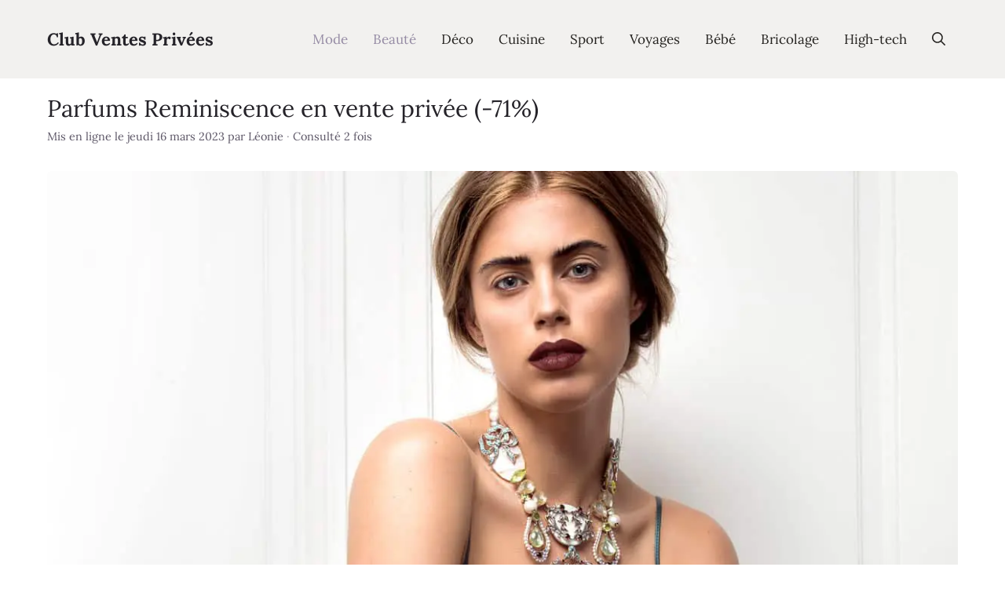

--- FILE ---
content_type: text/html; charset=UTF-8
request_url: https://www.clubventesprivees.com/parfums-reminiscence-vente-privee-8/
body_size: 12785
content:
<!DOCTYPE html>
<html lang="fr-FR">
<head>
	<meta charset="UTF-8">
	<meta name='robots' content='index, follow, max-image-preview:large, max-snippet:-1, max-video-preview:-1' />
<meta name="viewport" content="width=device-width, initial-scale=1">
	<!-- This site is optimized with the Yoast SEO plugin v26.8 - https://yoast.com/product/yoast-seo-wordpress/ -->
	<title>Parfums Reminiscence en vente privée (-71%) - Club Ventes Privées</title><link rel="stylesheet" href="https://www.clubventesprivees.com/wp-content/cache/min/1/c0702722be018d55f8f1c3711a24b98d.css" media="all" data-minify="1" />
	<link rel="canonical" href="https://www.clubventesprivees.com/parfums-reminiscence-vente-privee-8/" />
	<meta property="og:locale" content="fr_FR" />
	<meta property="og:type" content="article" />
	<meta property="og:title" content="Parfums Reminiscence en vente privée (-71%) - Club Ventes Privées" />
	<meta property="og:description" content="La marque Reminiscence fait partie des plus populaires en matière de bijoux et parfums de luxe. Croiser ses produits en vente privée à -71% constitue donc une opportunité rare que nous vous invitons à ne pas laisser filer. Pour cela, une visite s’impose chez l’e-commerçant Beauté privée d’ici le 24..." />
	<meta property="og:url" content="https://www.clubventesprivees.com/parfums-reminiscence-vente-privee-8/" />
	<meta property="og:site_name" content="Club Ventes Privées" />
	<meta property="article:published_time" content="2023-03-16T09:53:24+00:00" />
	<meta property="og:image" content="https://www.clubventesprivees.com/wp-content/uploads/2021/05/reminiscence-fond.jpg" />
	<meta property="og:image:width" content="1200" />
	<meta property="og:image:height" content="800" />
	<meta property="og:image:type" content="image/jpeg" />
	<meta name="author" content="Léonie" />
	<meta name="twitter:card" content="summary_large_image" />
	<script type="application/ld+json" class="yoast-schema-graph">{"@context":"https://schema.org","@graph":[{"@type":"Article","@id":"https://www.clubventesprivees.com/parfums-reminiscence-vente-privee-8/#article","isPartOf":{"@id":"https://www.clubventesprivees.com/parfums-reminiscence-vente-privee-8/"},"author":{"name":"Léonie","@id":"https://www.clubventesprivees.com/#/schema/person/ed1cc093104ef2daf926fdf017663772"},"headline":"Parfums Reminiscence en vente privée (-71%)","datePublished":"2023-03-16T09:53:24+00:00","mainEntityOfPage":{"@id":"https://www.clubventesprivees.com/parfums-reminiscence-vente-privee-8/"},"wordCount":91,"commentCount":0,"publisher":{"@id":"https://www.clubventesprivees.com/#organization"},"image":{"@id":"https://www.clubventesprivees.com/parfums-reminiscence-vente-privee-8/#primaryimage"},"thumbnailUrl":"https://www.clubventesprivees.com/wp-content/uploads/2021/05/reminiscence-fond.jpg","articleSection":["Ventes privées beauté","Ventes privées mode"],"inLanguage":"fr-FR","potentialAction":[{"@type":"CommentAction","name":"Comment","target":["https://www.clubventesprivees.com/parfums-reminiscence-vente-privee-8/#respond"]}]},{"@type":"WebPage","@id":"https://www.clubventesprivees.com/parfums-reminiscence-vente-privee-8/","url":"https://www.clubventesprivees.com/parfums-reminiscence-vente-privee-8/","name":"Parfums Reminiscence en vente privée (-71%) - Club Ventes Privées","isPartOf":{"@id":"https://www.clubventesprivees.com/#website"},"primaryImageOfPage":{"@id":"https://www.clubventesprivees.com/parfums-reminiscence-vente-privee-8/#primaryimage"},"image":{"@id":"https://www.clubventesprivees.com/parfums-reminiscence-vente-privee-8/#primaryimage"},"thumbnailUrl":"https://www.clubventesprivees.com/wp-content/uploads/2021/05/reminiscence-fond.jpg","datePublished":"2023-03-16T09:53:24+00:00","breadcrumb":{"@id":"https://www.clubventesprivees.com/parfums-reminiscence-vente-privee-8/#breadcrumb"},"inLanguage":"fr-FR","potentialAction":[{"@type":"ReadAction","target":["https://www.clubventesprivees.com/parfums-reminiscence-vente-privee-8/"]}]},{"@type":"ImageObject","inLanguage":"fr-FR","@id":"https://www.clubventesprivees.com/parfums-reminiscence-vente-privee-8/#primaryimage","url":"https://www.clubventesprivees.com/wp-content/uploads/2021/05/reminiscence-fond.jpg","contentUrl":"https://www.clubventesprivees.com/wp-content/uploads/2021/05/reminiscence-fond.jpg","width":1200,"height":800},{"@type":"BreadcrumbList","@id":"https://www.clubventesprivees.com/parfums-reminiscence-vente-privee-8/#breadcrumb","itemListElement":[{"@type":"ListItem","position":1,"name":"Accueil","item":"https://www.clubventesprivees.com/"},{"@type":"ListItem","position":2,"name":"Ventes privées mode","item":"https://www.clubventesprivees.com/category/ventes-privees-mode/"},{"@type":"ListItem","position":3,"name":"Parfums Reminiscence en vente privée (-71%)"}]},{"@type":"WebSite","@id":"https://www.clubventesprivees.com/#website","url":"https://www.clubventesprivees.com/","name":"Club Ventes Privées","description":"Les meilleures ventes privées du jour","publisher":{"@id":"https://www.clubventesprivees.com/#organization"},"potentialAction":[{"@type":"SearchAction","target":{"@type":"EntryPoint","urlTemplate":"https://www.clubventesprivees.com/?s={search_term_string}"},"query-input":{"@type":"PropertyValueSpecification","valueRequired":true,"valueName":"search_term_string"}}],"inLanguage":"fr-FR"},{"@type":"Organization","@id":"https://www.clubventesprivees.com/#organization","name":"Club Ventes Privées","url":"https://www.clubventesprivees.com/","logo":{"@type":"ImageObject","inLanguage":"fr-FR","@id":"https://www.clubventesprivees.com/#/schema/logo/image/","url":"https://www.clubventesprivees.com/wp-content/uploads/2021/04/icon.png","contentUrl":"https://www.clubventesprivees.com/wp-content/uploads/2021/04/icon.png","width":512,"height":512,"caption":"Club Ventes Privées"},"image":{"@id":"https://www.clubventesprivees.com/#/schema/logo/image/"}},{"@type":"Person","@id":"https://www.clubventesprivees.com/#/schema/person/ed1cc093104ef2daf926fdf017663772","name":"Léonie","sameAs":["https://www.clubventesprivees.com"]}]}</script>
	<!-- / Yoast SEO plugin. -->


<link rel="alternate" type="application/rss+xml" title="Club Ventes Privées &raquo; Flux" href="https://www.clubventesprivees.com/feed/" />
<link rel="alternate" title="oEmbed (JSON)" type="application/json+oembed" href="https://www.clubventesprivees.com/wp-json/oembed/1.0/embed?url=https%3A%2F%2Fwww.clubventesprivees.com%2Fparfums-reminiscence-vente-privee-8%2F" />
<link rel="alternate" title="oEmbed (XML)" type="text/xml+oembed" href="https://www.clubventesprivees.com/wp-json/oembed/1.0/embed?url=https%3A%2F%2Fwww.clubventesprivees.com%2Fparfums-reminiscence-vente-privee-8%2F&#038;format=xml" />
<style id='wp-img-auto-sizes-contain-inline-css'>
img:is([sizes=auto i],[sizes^="auto," i]){contain-intrinsic-size:3000px 1500px}
/*# sourceURL=wp-img-auto-sizes-contain-inline-css */
</style>



<style id='wp-emoji-styles-inline-css'>

	img.wp-smiley, img.emoji {
		display: inline !important;
		border: none !important;
		box-shadow: none !important;
		height: 1em !important;
		width: 1em !important;
		margin: 0 0.07em !important;
		vertical-align: -0.1em !important;
		background: none !important;
		padding: 0 !important;
	}
/*# sourceURL=wp-emoji-styles-inline-css */
</style>



<style id='global-styles-inline-css'>
:root{--wp--preset--aspect-ratio--square: 1;--wp--preset--aspect-ratio--4-3: 4/3;--wp--preset--aspect-ratio--3-4: 3/4;--wp--preset--aspect-ratio--3-2: 3/2;--wp--preset--aspect-ratio--2-3: 2/3;--wp--preset--aspect-ratio--16-9: 16/9;--wp--preset--aspect-ratio--9-16: 9/16;--wp--preset--color--black: #000000;--wp--preset--color--cyan-bluish-gray: #abb8c3;--wp--preset--color--white: #ffffff;--wp--preset--color--pale-pink: #f78da7;--wp--preset--color--vivid-red: #cf2e2e;--wp--preset--color--luminous-vivid-orange: #ff6900;--wp--preset--color--luminous-vivid-amber: #fcb900;--wp--preset--color--light-green-cyan: #7bdcb5;--wp--preset--color--vivid-green-cyan: #00d084;--wp--preset--color--pale-cyan-blue: #8ed1fc;--wp--preset--color--vivid-cyan-blue: #0693e3;--wp--preset--color--vivid-purple: #9b51e0;--wp--preset--color--contrast: var(--contrast);--wp--preset--color--contrast-2: var(--contrast-2);--wp--preset--color--contrast-3: var(--contrast-3);--wp--preset--color--base: var(--base);--wp--preset--color--base-2: var(--base-2);--wp--preset--color--base-3: var(--base-3);--wp--preset--color--accent: var(--accent);--wp--preset--gradient--vivid-cyan-blue-to-vivid-purple: linear-gradient(135deg,rgb(6,147,227) 0%,rgb(155,81,224) 100%);--wp--preset--gradient--light-green-cyan-to-vivid-green-cyan: linear-gradient(135deg,rgb(122,220,180) 0%,rgb(0,208,130) 100%);--wp--preset--gradient--luminous-vivid-amber-to-luminous-vivid-orange: linear-gradient(135deg,rgb(252,185,0) 0%,rgb(255,105,0) 100%);--wp--preset--gradient--luminous-vivid-orange-to-vivid-red: linear-gradient(135deg,rgb(255,105,0) 0%,rgb(207,46,46) 100%);--wp--preset--gradient--very-light-gray-to-cyan-bluish-gray: linear-gradient(135deg,rgb(238,238,238) 0%,rgb(169,184,195) 100%);--wp--preset--gradient--cool-to-warm-spectrum: linear-gradient(135deg,rgb(74,234,220) 0%,rgb(151,120,209) 20%,rgb(207,42,186) 40%,rgb(238,44,130) 60%,rgb(251,105,98) 80%,rgb(254,248,76) 100%);--wp--preset--gradient--blush-light-purple: linear-gradient(135deg,rgb(255,206,236) 0%,rgb(152,150,240) 100%);--wp--preset--gradient--blush-bordeaux: linear-gradient(135deg,rgb(254,205,165) 0%,rgb(254,45,45) 50%,rgb(107,0,62) 100%);--wp--preset--gradient--luminous-dusk: linear-gradient(135deg,rgb(255,203,112) 0%,rgb(199,81,192) 50%,rgb(65,88,208) 100%);--wp--preset--gradient--pale-ocean: linear-gradient(135deg,rgb(255,245,203) 0%,rgb(182,227,212) 50%,rgb(51,167,181) 100%);--wp--preset--gradient--electric-grass: linear-gradient(135deg,rgb(202,248,128) 0%,rgb(113,206,126) 100%);--wp--preset--gradient--midnight: linear-gradient(135deg,rgb(2,3,129) 0%,rgb(40,116,252) 100%);--wp--preset--font-size--small: 13px;--wp--preset--font-size--medium: 20px;--wp--preset--font-size--large: 36px;--wp--preset--font-size--x-large: 42px;--wp--preset--spacing--20: 0.44rem;--wp--preset--spacing--30: 0.67rem;--wp--preset--spacing--40: 1rem;--wp--preset--spacing--50: 1.5rem;--wp--preset--spacing--60: 2.25rem;--wp--preset--spacing--70: 3.38rem;--wp--preset--spacing--80: 5.06rem;--wp--preset--shadow--natural: 6px 6px 9px rgba(0, 0, 0, 0.2);--wp--preset--shadow--deep: 12px 12px 50px rgba(0, 0, 0, 0.4);--wp--preset--shadow--sharp: 6px 6px 0px rgba(0, 0, 0, 0.2);--wp--preset--shadow--outlined: 6px 6px 0px -3px rgb(255, 255, 255), 6px 6px rgb(0, 0, 0);--wp--preset--shadow--crisp: 6px 6px 0px rgb(0, 0, 0);}:where(.is-layout-flex){gap: 0.5em;}:where(.is-layout-grid){gap: 0.5em;}body .is-layout-flex{display: flex;}.is-layout-flex{flex-wrap: wrap;align-items: center;}.is-layout-flex > :is(*, div){margin: 0;}body .is-layout-grid{display: grid;}.is-layout-grid > :is(*, div){margin: 0;}:where(.wp-block-columns.is-layout-flex){gap: 2em;}:where(.wp-block-columns.is-layout-grid){gap: 2em;}:where(.wp-block-post-template.is-layout-flex){gap: 1.25em;}:where(.wp-block-post-template.is-layout-grid){gap: 1.25em;}.has-black-color{color: var(--wp--preset--color--black) !important;}.has-cyan-bluish-gray-color{color: var(--wp--preset--color--cyan-bluish-gray) !important;}.has-white-color{color: var(--wp--preset--color--white) !important;}.has-pale-pink-color{color: var(--wp--preset--color--pale-pink) !important;}.has-vivid-red-color{color: var(--wp--preset--color--vivid-red) !important;}.has-luminous-vivid-orange-color{color: var(--wp--preset--color--luminous-vivid-orange) !important;}.has-luminous-vivid-amber-color{color: var(--wp--preset--color--luminous-vivid-amber) !important;}.has-light-green-cyan-color{color: var(--wp--preset--color--light-green-cyan) !important;}.has-vivid-green-cyan-color{color: var(--wp--preset--color--vivid-green-cyan) !important;}.has-pale-cyan-blue-color{color: var(--wp--preset--color--pale-cyan-blue) !important;}.has-vivid-cyan-blue-color{color: var(--wp--preset--color--vivid-cyan-blue) !important;}.has-vivid-purple-color{color: var(--wp--preset--color--vivid-purple) !important;}.has-black-background-color{background-color: var(--wp--preset--color--black) !important;}.has-cyan-bluish-gray-background-color{background-color: var(--wp--preset--color--cyan-bluish-gray) !important;}.has-white-background-color{background-color: var(--wp--preset--color--white) !important;}.has-pale-pink-background-color{background-color: var(--wp--preset--color--pale-pink) !important;}.has-vivid-red-background-color{background-color: var(--wp--preset--color--vivid-red) !important;}.has-luminous-vivid-orange-background-color{background-color: var(--wp--preset--color--luminous-vivid-orange) !important;}.has-luminous-vivid-amber-background-color{background-color: var(--wp--preset--color--luminous-vivid-amber) !important;}.has-light-green-cyan-background-color{background-color: var(--wp--preset--color--light-green-cyan) !important;}.has-vivid-green-cyan-background-color{background-color: var(--wp--preset--color--vivid-green-cyan) !important;}.has-pale-cyan-blue-background-color{background-color: var(--wp--preset--color--pale-cyan-blue) !important;}.has-vivid-cyan-blue-background-color{background-color: var(--wp--preset--color--vivid-cyan-blue) !important;}.has-vivid-purple-background-color{background-color: var(--wp--preset--color--vivid-purple) !important;}.has-black-border-color{border-color: var(--wp--preset--color--black) !important;}.has-cyan-bluish-gray-border-color{border-color: var(--wp--preset--color--cyan-bluish-gray) !important;}.has-white-border-color{border-color: var(--wp--preset--color--white) !important;}.has-pale-pink-border-color{border-color: var(--wp--preset--color--pale-pink) !important;}.has-vivid-red-border-color{border-color: var(--wp--preset--color--vivid-red) !important;}.has-luminous-vivid-orange-border-color{border-color: var(--wp--preset--color--luminous-vivid-orange) !important;}.has-luminous-vivid-amber-border-color{border-color: var(--wp--preset--color--luminous-vivid-amber) !important;}.has-light-green-cyan-border-color{border-color: var(--wp--preset--color--light-green-cyan) !important;}.has-vivid-green-cyan-border-color{border-color: var(--wp--preset--color--vivid-green-cyan) !important;}.has-pale-cyan-blue-border-color{border-color: var(--wp--preset--color--pale-cyan-blue) !important;}.has-vivid-cyan-blue-border-color{border-color: var(--wp--preset--color--vivid-cyan-blue) !important;}.has-vivid-purple-border-color{border-color: var(--wp--preset--color--vivid-purple) !important;}.has-vivid-cyan-blue-to-vivid-purple-gradient-background{background: var(--wp--preset--gradient--vivid-cyan-blue-to-vivid-purple) !important;}.has-light-green-cyan-to-vivid-green-cyan-gradient-background{background: var(--wp--preset--gradient--light-green-cyan-to-vivid-green-cyan) !important;}.has-luminous-vivid-amber-to-luminous-vivid-orange-gradient-background{background: var(--wp--preset--gradient--luminous-vivid-amber-to-luminous-vivid-orange) !important;}.has-luminous-vivid-orange-to-vivid-red-gradient-background{background: var(--wp--preset--gradient--luminous-vivid-orange-to-vivid-red) !important;}.has-very-light-gray-to-cyan-bluish-gray-gradient-background{background: var(--wp--preset--gradient--very-light-gray-to-cyan-bluish-gray) !important;}.has-cool-to-warm-spectrum-gradient-background{background: var(--wp--preset--gradient--cool-to-warm-spectrum) !important;}.has-blush-light-purple-gradient-background{background: var(--wp--preset--gradient--blush-light-purple) !important;}.has-blush-bordeaux-gradient-background{background: var(--wp--preset--gradient--blush-bordeaux) !important;}.has-luminous-dusk-gradient-background{background: var(--wp--preset--gradient--luminous-dusk) !important;}.has-pale-ocean-gradient-background{background: var(--wp--preset--gradient--pale-ocean) !important;}.has-electric-grass-gradient-background{background: var(--wp--preset--gradient--electric-grass) !important;}.has-midnight-gradient-background{background: var(--wp--preset--gradient--midnight) !important;}.has-small-font-size{font-size: var(--wp--preset--font-size--small) !important;}.has-medium-font-size{font-size: var(--wp--preset--font-size--medium) !important;}.has-large-font-size{font-size: var(--wp--preset--font-size--large) !important;}.has-x-large-font-size{font-size: var(--wp--preset--font-size--x-large) !important;}
/*# sourceURL=global-styles-inline-css */
</style>





<style id='generate-style-inline-css'>
body{background-color:#ffffff;color:#252329;}a{color:#958ba4;}a:hover, a:focus, a:active{color:#827a90;}.wp-block-group__inner-container{max-width:1200px;margin-left:auto;margin-right:auto;}.generate-back-to-top{font-size:20px;border-radius:3px;position:fixed;bottom:30px;right:30px;line-height:40px;width:40px;text-align:center;z-index:10;transition:opacity 300ms ease-in-out;opacity:0.1;transform:translateY(1000px);}.generate-back-to-top__show{opacity:1;transform:translateY(0);}.navigation-search{position:absolute;left:-99999px;pointer-events:none;visibility:hidden;z-index:20;width:100%;top:0;transition:opacity 100ms ease-in-out;opacity:0;}.navigation-search.nav-search-active{left:0;right:0;pointer-events:auto;visibility:visible;opacity:1;}.navigation-search input[type="search"]{outline:0;border:0;vertical-align:bottom;line-height:1;opacity:0.9;width:100%;z-index:20;border-radius:0;-webkit-appearance:none;height:60px;}.navigation-search input::-ms-clear{display:none;width:0;height:0;}.navigation-search input::-ms-reveal{display:none;width:0;height:0;}.navigation-search input::-webkit-search-decoration, .navigation-search input::-webkit-search-cancel-button, .navigation-search input::-webkit-search-results-button, .navigation-search input::-webkit-search-results-decoration{display:none;}.gen-sidebar-nav .navigation-search{top:auto;bottom:0;}:root{--contrast:#222222;--contrast-2:#575760;--contrast-3:#b2b2be;--base:#f0f0f0;--base-2:#f7f8f9;--base-3:#ffffff;--accent:#1e73be;}:root .has-contrast-color{color:var(--contrast);}:root .has-contrast-background-color{background-color:var(--contrast);}:root .has-contrast-2-color{color:var(--contrast-2);}:root .has-contrast-2-background-color{background-color:var(--contrast-2);}:root .has-contrast-3-color{color:var(--contrast-3);}:root .has-contrast-3-background-color{background-color:var(--contrast-3);}:root .has-base-color{color:var(--base);}:root .has-base-background-color{background-color:var(--base);}:root .has-base-2-color{color:var(--base-2);}:root .has-base-2-background-color{background-color:var(--base-2);}:root .has-base-3-color{color:var(--base-3);}:root .has-base-3-background-color{background-color:var(--base-3);}:root .has-accent-color{color:var(--accent);}:root .has-accent-background-color{background-color:var(--accent);}body, button, input, select, textarea{font-family:"Lora";}body{line-height:1.5;}.entry-content > [class*="wp-block-"]:not(:last-child):not(.wp-block-heading){margin-bottom:1.5em;}.main-title{font-size:22px;}.site-description{font-size:inherit;}.main-navigation a, .menu-toggle{font-size:inherit;}.main-navigation .menu-bar-items{font-size:inherit;}.sidebar .widget, .footer-widgets .widget{font-size:inherit;}h1{font-size:30px;}h2{font-size:26px;}h3{font-size:24px;}h4{font-size:22px;}.site-info{font-size:17px;}@media (max-width:768px){h1{font-size:31px;}h2{font-size:27px;}h3{font-size:24px;}h4{font-size:22px;}h5{font-size:19px;}}.top-bar{background-color:#636363;color:#ffffff;}.top-bar a{color:#ffffff;}.top-bar a:hover{color:#303030;}.site-header{background-color:#f2f1ef;}.main-title a,.main-title a:hover{color:#252329;}.site-description{color:#252329;}.mobile-menu-control-wrapper .menu-toggle,.mobile-menu-control-wrapper .menu-toggle:hover,.mobile-menu-control-wrapper .menu-toggle:focus,.has-inline-mobile-toggle #site-navigation.toggled{background-color:rgba(0, 0, 0, 0.02);}.main-navigation,.main-navigation ul ul{background-color:#f2f1ef;}.main-navigation .main-nav ul li a, .main-navigation .menu-toggle, .main-navigation .menu-bar-items{color:#252320;}.main-navigation .main-nav ul li:not([class*="current-menu-"]):hover > a, .main-navigation .main-nav ul li:not([class*="current-menu-"]):focus > a, .main-navigation .main-nav ul li.sfHover:not([class*="current-menu-"]) > a, .main-navigation .menu-bar-item:hover > a, .main-navigation .menu-bar-item.sfHover > a{color:#958ba4;}button.menu-toggle:hover,button.menu-toggle:focus{color:#252320;}.main-navigation .main-nav ul li[class*="current-menu-"] > a{color:#958ba4;}.navigation-search input[type="search"],.navigation-search input[type="search"]:active, .navigation-search input[type="search"]:focus, .main-navigation .main-nav ul li.search-item.active > a, .main-navigation .menu-bar-items .search-item.active > a{color:#958ba4;background-color:#f2f1ef;opacity:1;}.separate-containers .inside-article, .separate-containers .comments-area, .separate-containers .page-header, .one-container .container, .separate-containers .paging-navigation, .inside-page-header{background-color:#ffffff;}.entry-title a{color:#252329;}.entry-title a:hover{color:#252329;}.entry-meta{color:#5d5767;}.sidebar .widget{background-color:#ffffff;}.footer-widgets{color:#252329;background-color:#f2f1ef;}.footer-widgets a{color:#252329;}.footer-widgets a:hover{color:#252329;}.footer-widgets .widget-title{color:#000000;}.site-info{color:#252329;background-color:#f2f1ef;}.site-info a{color:#252329;}.site-info a:hover{color:#252329;}.footer-bar .widget_nav_menu .current-menu-item a{color:#252329;}input[type="text"],input[type="email"],input[type="url"],input[type="password"],input[type="search"],input[type="tel"],input[type="number"],textarea,select{color:#252329;background-color:#f8f8fa;border-color:#cac5d1;}input[type="text"]:focus,input[type="email"]:focus,input[type="url"]:focus,input[type="password"]:focus,input[type="search"]:focus,input[type="tel"]:focus,input[type="number"]:focus,textarea:focus,select:focus{color:#252329;border-color:#CAC5D1;}button,html input[type="button"],input[type="reset"],input[type="submit"],a.button,a.wp-block-button__link:not(.has-background){color:#ffffff;background-color:#a4958b;}button:hover,html input[type="button"]:hover,input[type="reset"]:hover,input[type="submit"]:hover,a.button:hover,button:focus,html input[type="button"]:focus,input[type="reset"]:focus,input[type="submit"]:focus,a.button:focus,a.wp-block-button__link:not(.has-background):active,a.wp-block-button__link:not(.has-background):focus,a.wp-block-button__link:not(.has-background):hover{color:#ffffff;background-color:#90827a;}a.generate-back-to-top{background-color:#000000;color:#ffffff;}a.generate-back-to-top:hover,a.generate-back-to-top:focus{background-color:#000000;color:#ffffff;}:root{--gp-search-modal-bg-color:var(--base-3);--gp-search-modal-text-color:var(--contrast);--gp-search-modal-overlay-bg-color:rgba(0,0,0,0.2);}@media (max-width: 1140px){.main-navigation .menu-bar-item:hover > a, .main-navigation .menu-bar-item.sfHover > a{background:none;color:#252320;}}.inside-header{padding:20px;}.nav-below-header .main-navigation .inside-navigation.grid-container, .nav-above-header .main-navigation .inside-navigation.grid-container{padding:0px 4px 0px 4px;}.separate-containers .inside-article, .separate-containers .comments-area, .separate-containers .page-header, .separate-containers .paging-navigation, .one-container .site-content, .inside-page-header{padding:20px;}.site-main .wp-block-group__inner-container{padding:20px;}.separate-containers .paging-navigation{padding-top:20px;padding-bottom:20px;}.entry-content .alignwide, body:not(.no-sidebar) .entry-content .alignfull{margin-left:-20px;width:calc(100% + 40px);max-width:calc(100% + 40px);}.one-container.right-sidebar .site-main,.one-container.both-right .site-main{margin-right:20px;}.one-container.left-sidebar .site-main,.one-container.both-left .site-main{margin-left:20px;}.one-container.both-sidebars .site-main{margin:0px 20px 0px 20px;}.one-container.archive .post:not(:last-child):not(.is-loop-template-item), .one-container.blog .post:not(:last-child):not(.is-loop-template-item){padding-bottom:20px;}.main-navigation .main-nav ul li a,.menu-toggle,.main-navigation .menu-bar-item > a{padding-left:16px;padding-right:16px;}.main-navigation .main-nav ul ul li a{padding:10px 16px 10px 16px;}.rtl .menu-item-has-children .dropdown-menu-toggle{padding-left:16px;}.menu-item-has-children .dropdown-menu-toggle{padding-right:16px;}.rtl .main-navigation .main-nav ul li.menu-item-has-children > a{padding-right:16px;}.widget-area .widget{padding:20px;}.footer-widgets-container{padding:20px;}.inside-site-info{padding:20px;}@media (max-width:768px){.separate-containers .inside-article, .separate-containers .comments-area, .separate-containers .page-header, .separate-containers .paging-navigation, .one-container .site-content, .inside-page-header{padding:20px;}.site-main .wp-block-group__inner-container{padding:20px;}.inside-top-bar{padding-right:30px;padding-left:30px;}.inside-header{padding-right:20px;padding-left:20px;}.widget-area .widget{padding-top:20px;padding-right:20px;padding-bottom:20px;padding-left:20px;}.footer-widgets-container{padding-top:20px;padding-right:20px;padding-bottom:20px;padding-left:20px;}.inside-site-info{padding-right:30px;padding-left:30px;}.entry-content .alignwide, body:not(.no-sidebar) .entry-content .alignfull{margin-left:-20px;width:calc(100% + 40px);max-width:calc(100% + 40px);}.one-container .site-main .paging-navigation{margin-bottom:20px;}}/* End cached CSS */.is-right-sidebar{width:30%;}.is-left-sidebar{width:30%;}.site-content .content-area{width:100%;}@media (max-width: 1140px){.main-navigation .menu-toggle,.sidebar-nav-mobile:not(#sticky-placeholder){display:block;}.main-navigation ul,.gen-sidebar-nav,.main-navigation:not(.slideout-navigation):not(.toggled) .main-nav > ul,.has-inline-mobile-toggle #site-navigation .inside-navigation > *:not(.navigation-search):not(.main-nav){display:none;}.nav-align-right .inside-navigation,.nav-align-center .inside-navigation{justify-content:space-between;}.has-inline-mobile-toggle .mobile-menu-control-wrapper{display:flex;flex-wrap:wrap;}.has-inline-mobile-toggle .inside-header{flex-direction:row;text-align:left;flex-wrap:wrap;}.has-inline-mobile-toggle .header-widget,.has-inline-mobile-toggle #site-navigation{flex-basis:100%;}.nav-float-left .has-inline-mobile-toggle #site-navigation{order:10;}}
.dynamic-author-image-rounded{border-radius:100%;}.dynamic-featured-image, .dynamic-author-image{vertical-align:middle;}.one-container.blog .dynamic-content-template:not(:last-child), .one-container.archive .dynamic-content-template:not(:last-child){padding-bottom:0px;}.dynamic-entry-excerpt > p:last-child{margin-bottom:0px;}
/*# sourceURL=generate-style-inline-css */
</style>

<style id='generateblocks-inline-css'>
.gb-container.gb-tabs__item:not(.gb-tabs__item-open){display:none;}.gb-container-620984f4{background-image:linear-gradient(170deg, #FFFFFF 50%, #f2f1ef 50%);}.gb-container-620984f4 > .gb-inside-container{padding:60px 20px 40px;max-width:1200px;margin-left:auto;margin-right:auto;}.gb-grid-wrapper > .gb-grid-column-620984f4 > .gb-container{display:flex;flex-direction:column;height:100%;}.gb-container-83758aa6 > .gb-inside-container{padding:0;}.gb-grid-wrapper > .gb-grid-column-83758aa6{width:60%;}.gb-grid-wrapper > .gb-grid-column-83758aa6 > .gb-container{display:flex;flex-direction:column;height:100%;}.gb-container-d3c62842{background-image:linear-gradient(90deg, rgba(255, 255, 255, 0) 40%, rgba(176, 106, 179, 0.7) 40%);}.gb-container-d3c62842 > .gb-inside-container{padding:60px;}.gb-grid-wrapper > .gb-grid-column-d3c62842{width:40%;}.gb-grid-wrapper > .gb-grid-column-d3c62842 > .gb-container{display:flex;flex-direction:column;height:100%;}.gb-grid-wrapper-01652898{display:flex;flex-wrap:wrap;margin-left:-100px;}.gb-grid-wrapper-01652898 > .gb-grid-column{box-sizing:border-box;padding-left:100px;}h2.gb-headline-33428a56{color:#827a90;}@media (max-width: 1024px) {.gb-grid-wrapper > .gb-grid-column-83758aa6{width:100%;order:2;}.gb-grid-wrapper > .gb-grid-column-d3c62842{width:100%;order:1;}.gb-grid-wrapper-01652898{justify-content:center;}.gb-grid-wrapper-01652898 > .gb-grid-column{padding-bottom:60px;}}@media (max-width: 1024px) and (min-width: 768px) {.gb-grid-wrapper > div.gb-grid-column-83758aa6{padding-bottom:0;}}@media (max-width: 767px) {.gb-grid-wrapper > .gb-grid-column-620984f4{width:100%;}.gb-grid-wrapper > .gb-grid-column-83758aa6{width:100%;order:2;}.gb-grid-wrapper > div.gb-grid-column-83758aa6{padding-bottom:0;}.gb-grid-wrapper > .gb-grid-column-d3c62842{width:100%;order:1;}}:root{--gb-container-width:1200px;}.gb-container .wp-block-image img{vertical-align:middle;}.gb-grid-wrapper .wp-block-image{margin-bottom:0;}.gb-highlight{background:none;}.gb-shape{line-height:0;}.gb-container-link{position:absolute;top:0;right:0;bottom:0;left:0;z-index:99;}
/*# sourceURL=generateblocks-inline-css */
</style>

<style id='rocket-lazyload-inline-css'>
.rll-youtube-player{position:relative;padding-bottom:56.23%;height:0;overflow:hidden;max-width:100%;}.rll-youtube-player:focus-within{outline: 2px solid currentColor;outline-offset: 5px;}.rll-youtube-player iframe{position:absolute;top:0;left:0;width:100%;height:100%;z-index:100;background:0 0}.rll-youtube-player img{bottom:0;display:block;left:0;margin:auto;max-width:100%;width:100%;position:absolute;right:0;top:0;border:none;height:auto;-webkit-transition:.4s all;-moz-transition:.4s all;transition:.4s all}.rll-youtube-player img:hover{-webkit-filter:brightness(75%)}.rll-youtube-player .play{height:100%;width:100%;left:0;top:0;position:absolute;background:url(https://www.clubventesprivees.com/wp-content/plugins/wp-rocket/assets/img/youtube.png) no-repeat center;background-color: transparent !important;cursor:pointer;border:none;}.wp-embed-responsive .wp-has-aspect-ratio .rll-youtube-player{position:absolute;padding-bottom:0;width:100%;height:100%;top:0;bottom:0;left:0;right:0}
/*# sourceURL=rocket-lazyload-inline-css */
</style>
<link rel="https://api.w.org/" href="https://www.clubventesprivees.com/wp-json/" /><link rel="alternate" title="JSON" type="application/json" href="https://www.clubventesprivees.com/wp-json/wp/v2/posts/1218" />
<link rel="icon" href="https://www.clubventesprivees.com/wp-content/uploads/2021/04/cropped-icon-32x32.png" sizes="32x32" />
<link rel="icon" href="https://www.clubventesprivees.com/wp-content/uploads/2021/04/cropped-icon-192x192.png" sizes="192x192" />
<link rel="apple-touch-icon" href="https://www.clubventesprivees.com/wp-content/uploads/2021/04/cropped-icon-180x180.png" />
<meta name="msapplication-TileImage" content="https://www.clubventesprivees.com/wp-content/uploads/2021/04/cropped-icon-270x270.png" />
<noscript><style id="rocket-lazyload-nojs-css">.rll-youtube-player, [data-lazy-src]{display:none !important;}</style></noscript></head>

<body class="wp-singular post-template-default single single-post postid-1218 single-format-standard wp-embed-responsive wp-theme-generatepress wp-child-theme-generatepress_child post-image-below-header post-image-aligned-center sticky-menu-fade no-sidebar nav-float-right one-container nav-search-enabled header-aligned-left dropdown-hover featured-image-active" itemtype="https://schema.org/Blog" itemscope>
	<a class="screen-reader-text skip-link" href="#content" title="Aller au contenu">Aller au contenu</a>		<header class="site-header has-inline-mobile-toggle" id="masthead" aria-label="Site"  itemtype="https://schema.org/WPHeader" itemscope>
			<div class="inside-header grid-container">
				<div class="site-branding">
						<p class="main-title" itemprop="headline">
					<a href="https://www.clubventesprivees.com/" rel="home">Club Ventes Privées</a>
				</p>
						
					</div>	<nav class="main-navigation mobile-menu-control-wrapper" id="mobile-menu-control-wrapper" aria-label="Mobile Toggle">
		<div class="menu-bar-items"><span class="menu-bar-item search-item"><a aria-label="Ouvrir la barre de recherche" href="#"><span class="gp-icon icon-search"><svg viewBox="0 0 512 512" aria-hidden="true" xmlns="http://www.w3.org/2000/svg" width="1em" height="1em"><path fill-rule="evenodd" clip-rule="evenodd" d="M208 48c-88.366 0-160 71.634-160 160s71.634 160 160 160 160-71.634 160-160S296.366 48 208 48zM0 208C0 93.125 93.125 0 208 0s208 93.125 208 208c0 48.741-16.765 93.566-44.843 129.024l133.826 134.018c9.366 9.379 9.355 24.575-.025 33.941-9.379 9.366-24.575 9.355-33.941-.025L337.238 370.987C301.747 399.167 256.839 416 208 416 93.125 416 0 322.875 0 208z" /></svg><svg viewBox="0 0 512 512" aria-hidden="true" xmlns="http://www.w3.org/2000/svg" width="1em" height="1em"><path d="M71.029 71.029c9.373-9.372 24.569-9.372 33.942 0L256 222.059l151.029-151.03c9.373-9.372 24.569-9.372 33.942 0 9.372 9.373 9.372 24.569 0 33.942L289.941 256l151.03 151.029c9.372 9.373 9.372 24.569 0 33.942-9.373 9.372-24.569 9.372-33.942 0L256 289.941l-151.029 151.03c-9.373 9.372-24.569 9.372-33.942 0-9.372-9.373-9.372-24.569 0-33.942L222.059 256 71.029 104.971c-9.372-9.373-9.372-24.569 0-33.942z" /></svg></span></a></span></div>		<button data-nav="site-navigation" class="menu-toggle" aria-controls="primary-menu" aria-expanded="false">
			<span class="gp-icon icon-menu-bars"><svg viewBox="0 0 512 512" aria-hidden="true" xmlns="http://www.w3.org/2000/svg" width="1em" height="1em"><path d="M0 96c0-13.255 10.745-24 24-24h464c13.255 0 24 10.745 24 24s-10.745 24-24 24H24c-13.255 0-24-10.745-24-24zm0 160c0-13.255 10.745-24 24-24h464c13.255 0 24 10.745 24 24s-10.745 24-24 24H24c-13.255 0-24-10.745-24-24zm0 160c0-13.255 10.745-24 24-24h464c13.255 0 24 10.745 24 24s-10.745 24-24 24H24c-13.255 0-24-10.745-24-24z" /></svg><svg viewBox="0 0 512 512" aria-hidden="true" xmlns="http://www.w3.org/2000/svg" width="1em" height="1em"><path d="M71.029 71.029c9.373-9.372 24.569-9.372 33.942 0L256 222.059l151.029-151.03c9.373-9.372 24.569-9.372 33.942 0 9.372 9.373 9.372 24.569 0 33.942L289.941 256l151.03 151.029c9.372 9.373 9.372 24.569 0 33.942-9.373 9.372-24.569 9.372-33.942 0L256 289.941l-151.029 151.03c-9.373 9.372-24.569 9.372-33.942 0-9.372-9.373-9.372-24.569 0-33.942L222.059 256 71.029 104.971c-9.372-9.373-9.372-24.569 0-33.942z" /></svg></span><span class="screen-reader-text">Menu</span>		</button>
	</nav>
			<nav class="main-navigation has-menu-bar-items sub-menu-right" id="site-navigation" aria-label="Principal"  itemtype="https://schema.org/SiteNavigationElement" itemscope>
			<div class="inside-navigation grid-container">
				<form method="get" class="search-form navigation-search" action="https://www.clubventesprivees.com/">
					<input type="search" class="search-field" value="" name="s" title="Chercher" />
				</form>				<button class="menu-toggle" aria-controls="primary-menu" aria-expanded="false">
					<span class="gp-icon icon-menu-bars"><svg viewBox="0 0 512 512" aria-hidden="true" xmlns="http://www.w3.org/2000/svg" width="1em" height="1em"><path d="M0 96c0-13.255 10.745-24 24-24h464c13.255 0 24 10.745 24 24s-10.745 24-24 24H24c-13.255 0-24-10.745-24-24zm0 160c0-13.255 10.745-24 24-24h464c13.255 0 24 10.745 24 24s-10.745 24-24 24H24c-13.255 0-24-10.745-24-24zm0 160c0-13.255 10.745-24 24-24h464c13.255 0 24 10.745 24 24s-10.745 24-24 24H24c-13.255 0-24-10.745-24-24z" /></svg><svg viewBox="0 0 512 512" aria-hidden="true" xmlns="http://www.w3.org/2000/svg" width="1em" height="1em"><path d="M71.029 71.029c9.373-9.372 24.569-9.372 33.942 0L256 222.059l151.029-151.03c9.373-9.372 24.569-9.372 33.942 0 9.372 9.373 9.372 24.569 0 33.942L289.941 256l151.03 151.029c9.372 9.373 9.372 24.569 0 33.942-9.373 9.372-24.569 9.372-33.942 0L256 289.941l-151.029 151.03c-9.373 9.372-24.569 9.372-33.942 0-9.372-9.373-9.372-24.569 0-33.942L222.059 256 71.029 104.971c-9.372-9.373-9.372-24.569 0-33.942z" /></svg></span><span class="screen-reader-text">Menu</span>				</button>
				<div id="primary-menu" class="main-nav"><ul id="menu-menu-principal" class=" menu sf-menu"><li id="menu-item-66" class="menu-item menu-item-type-taxonomy menu-item-object-category current-post-ancestor current-menu-parent current-post-parent menu-item-66"><a href="https://www.clubventesprivees.com/category/ventes-privees-mode/">Mode</a></li>
<li id="menu-item-61" class="menu-item menu-item-type-taxonomy menu-item-object-category current-post-ancestor current-menu-parent current-post-parent menu-item-61"><a href="https://www.clubventesprivees.com/category/ventes-privees-beaute/">Beauté</a></li>
<li id="menu-item-68" class="menu-item menu-item-type-taxonomy menu-item-object-category menu-item-68"><a href="https://www.clubventesprivees.com/category/ventes-privees-deco/">Déco</a></li>
<li id="menu-item-64" class="menu-item menu-item-type-taxonomy menu-item-object-category menu-item-64"><a href="https://www.clubventesprivees.com/category/ventes-privees-cuisine/">Cuisine</a></li>
<li id="menu-item-67" class="menu-item menu-item-type-taxonomy menu-item-object-category menu-item-67"><a href="https://www.clubventesprivees.com/category/ventes-privees-sport/">Sport</a></li>
<li id="menu-item-69" class="menu-item menu-item-type-taxonomy menu-item-object-category menu-item-69"><a href="https://www.clubventesprivees.com/category/ventes-privees-voyages/">Voyages</a></li>
<li id="menu-item-62" class="menu-item menu-item-type-taxonomy menu-item-object-category menu-item-62"><a href="https://www.clubventesprivees.com/category/ventes-privees-bebe/">Bébé</a></li>
<li id="menu-item-63" class="menu-item menu-item-type-taxonomy menu-item-object-category menu-item-63"><a href="https://www.clubventesprivees.com/category/ventes-privees-bricolage/">Bricolage</a></li>
<li id="menu-item-65" class="menu-item menu-item-type-taxonomy menu-item-object-category menu-item-65"><a href="https://www.clubventesprivees.com/category/ventes-privees-high-tech/">High-tech</a></li>
</ul></div><div class="menu-bar-items"><span class="menu-bar-item search-item"><a aria-label="Ouvrir la barre de recherche" href="#"><span class="gp-icon icon-search"><svg viewBox="0 0 512 512" aria-hidden="true" xmlns="http://www.w3.org/2000/svg" width="1em" height="1em"><path fill-rule="evenodd" clip-rule="evenodd" d="M208 48c-88.366 0-160 71.634-160 160s71.634 160 160 160 160-71.634 160-160S296.366 48 208 48zM0 208C0 93.125 93.125 0 208 0s208 93.125 208 208c0 48.741-16.765 93.566-44.843 129.024l133.826 134.018c9.366 9.379 9.355 24.575-.025 33.941-9.379 9.366-24.575 9.355-33.941-.025L337.238 370.987C301.747 399.167 256.839 416 208 416 93.125 416 0 322.875 0 208z" /></svg><svg viewBox="0 0 512 512" aria-hidden="true" xmlns="http://www.w3.org/2000/svg" width="1em" height="1em"><path d="M71.029 71.029c9.373-9.372 24.569-9.372 33.942 0L256 222.059l151.029-151.03c9.373-9.372 24.569-9.372 33.942 0 9.372 9.373 9.372 24.569 0 33.942L289.941 256l151.03 151.029c9.372 9.373 9.372 24.569 0 33.942-9.373 9.372-24.569 9.372-33.942 0L256 289.941l-151.029 151.03c-9.373 9.372-24.569 9.372-33.942 0-9.372-9.373-9.372-24.569 0-33.942L222.059 256 71.029 104.971c-9.372-9.373-9.372-24.569 0-33.942z" /></svg></span></a></span></div>			</div>
		</nav>
					</div>
		</header>
		
	<div class="site grid-container container hfeed" id="page">
				<div class="site-content" id="content">
			
	<div class="content-area" id="primary">
		<main class="site-main" id="main">
			
<article id="post-1218" class="post-1218 post type-post status-publish format-standard has-post-thumbnail hentry category-ventes-privees-beaute category-ventes-privees-mode" itemtype="https://schema.org/CreativeWork" itemscope>
	<div class="inside-article">
					<header class="entry-header">
				<h1 class="entry-title" itemprop="headline">Parfums Reminiscence en vente privée (-71%)</h1>		<div class="entry-meta">
			<span class="posted-on"><time class="entry-date published" datetime="2023-03-16T10:53:24+01:00" itemprop="datePublished">Mis en ligne le jeudi 16 mars 2023</time></span>  <span class="byline"><span class="author vcard" itemtype="http://schema.org/Person" itemscope="itemscope" itemprop="author">par <span class="fn n author-name" itemprop="name">Léonie</span></span></span> <span class="o50">&middot;</span> <span class="meta-item">Consulté 2 fois</span>		</div>
					</header>
			<div class="featured-image  page-header-image-single ">
				<img width="1200" height="800" src="data:image/svg+xml,%3Csvg%20xmlns='http://www.w3.org/2000/svg'%20viewBox='0%200%201200%20800'%3E%3C/svg%3E" class="attachment-full size-full" alt="" itemprop="image" decoding="async" data-lazy-srcset="https://www.clubventesprivees.com/wp-content/uploads/2021/05/reminiscence-fond.jpg 1200w, https://www.clubventesprivees.com/wp-content/uploads/2021/05/reminiscence-fond-400x267.jpg 400w, https://www.clubventesprivees.com/wp-content/uploads/2021/05/reminiscence-fond-768x512.jpg 768w" data-lazy-sizes="(max-width: 1200px) 100vw, 1200px" data-lazy-src="https://www.clubventesprivees.com/wp-content/uploads/2021/05/reminiscence-fond.jpg" /><noscript><img width="1200" height="800" src="https://www.clubventesprivees.com/wp-content/uploads/2021/05/reminiscence-fond.jpg" class="attachment-full size-full" alt="" itemprop="image" decoding="async" srcset="https://www.clubventesprivees.com/wp-content/uploads/2021/05/reminiscence-fond.jpg 1200w, https://www.clubventesprivees.com/wp-content/uploads/2021/05/reminiscence-fond-400x267.jpg 400w, https://www.clubventesprivees.com/wp-content/uploads/2021/05/reminiscence-fond-768x512.jpg 768w" sizes="(max-width: 1200px) 100vw, 1200px" /></noscript>
			</div>
		<div class="entry-content" itemprop="text">
			<p>La marque Reminiscence fait partie des plus populaires en matière de bijoux et parfums de luxe.</p>
<p>Croiser ses produits en vente privée à -71% constitue donc une opportunité rare que nous vous invitons à ne pas laisser filer.</p>
<p>Pour cela, une visite s’impose chez l’e-commerçant <a href="/ventes-privees-beaute-privee/">Beauté privée</a> d’ici le 24 mars. Vous ne regretterez pas la visite et certainement moins d’y passer commande : c’est vraiment l’une des plus belles opportunités shopping cet hiver.</p>
<div class="text-align-center"><a class="button" href="https://www.ventesprivees-fr.com/brand/reminiscence/?vente_display=185644" target="_blank" rel="nofollow noopener external">-71% sur Reminiscence</a></div>
		</div>

			</div>
</article>
<nav class="related-articles">
        <h3>Vu ailleurs dans dans «&nbsp;Ventes privées beauté&nbsp;»</h3>
        <ul class="wp-block-latest-posts__list is-grid columns-3 has-dates wp-block-latest-posts"><li><div class="wp-block-latest-posts__featured-image"><img width="400" height="267" src="data:image/svg+xml,%3Csvg%20xmlns='http://www.w3.org/2000/svg'%20viewBox='0%200%20400%20267'%3E%3C/svg%3E" class="attachment-medium size-medium wp-post-image" alt="" decoding="async" data-lazy-srcset="https://www.clubventesprivees.com/wp-content/uploads/2021/08/adidas-fond-400x267.jpg 400w, https://www.clubventesprivees.com/wp-content/uploads/2021/08/adidas-fond-768x512.jpg 768w, https://www.clubventesprivees.com/wp-content/uploads/2021/08/adidas-fond.jpg 1200w" data-lazy-sizes="(max-width: 400px) 100vw, 400px" data-lazy-src="https://www.clubventesprivees.com/wp-content/uploads/2021/08/adidas-fond-400x267.jpg" /><noscript><img width="400" height="267" src="https://www.clubventesprivees.com/wp-content/uploads/2021/08/adidas-fond-400x267.jpg" class="attachment-medium size-medium wp-post-image" alt="" decoding="async" srcset="https://www.clubventesprivees.com/wp-content/uploads/2021/08/adidas-fond-400x267.jpg 400w, https://www.clubventesprivees.com/wp-content/uploads/2021/08/adidas-fond-768x512.jpg 768w, https://www.clubventesprivees.com/wp-content/uploads/2021/08/adidas-fond.jpg 1200w" sizes="(max-width: 400px) 100vw, 400px" /></noscript></div>
        <a href="https://www.clubventesprivees.com/lunettes-de-soleil-guess-et-dsquared2-vente-privee/">Lunettes de soleil Guess et Dsquared2 en vente privée (-94%)</a>
        <time datetime="2026-02-02T10:55:02+01:00" class="wp-block-latest-posts__post-date">Aujourd’hui à 10h55</time>
        </li><li><div class="wp-block-latest-posts__featured-image"><img width="400" height="267" src="data:image/svg+xml,%3Csvg%20xmlns='http://www.w3.org/2000/svg'%20viewBox='0%200%20400%20267'%3E%3C/svg%3E" class="attachment-medium size-medium wp-post-image" alt="" decoding="async" data-lazy-srcset="https://www.clubventesprivees.com/wp-content/uploads/2024/02/bisetti-fond-400x267.jpg 400w, https://www.clubventesprivees.com/wp-content/uploads/2024/02/bisetti-fond-768x512.jpg 768w, https://www.clubventesprivees.com/wp-content/uploads/2024/02/bisetti-fond.jpg 1200w" data-lazy-sizes="(max-width: 400px) 100vw, 400px" data-lazy-src="https://www.clubventesprivees.com/wp-content/uploads/2024/02/bisetti-fond-400x267.jpg" /><noscript><img width="400" height="267" src="https://www.clubventesprivees.com/wp-content/uploads/2024/02/bisetti-fond-400x267.jpg" class="attachment-medium size-medium wp-post-image" alt="" decoding="async" srcset="https://www.clubventesprivees.com/wp-content/uploads/2024/02/bisetti-fond-400x267.jpg 400w, https://www.clubventesprivees.com/wp-content/uploads/2024/02/bisetti-fond-768x512.jpg 768w, https://www.clubventesprivees.com/wp-content/uploads/2024/02/bisetti-fond.jpg 1200w" sizes="(max-width: 400px) 100vw, 400px" /></noscript></div>
        <a href="https://www.clubventesprivees.com/cuisson-bisetti-ustensiles-de-cuisine-en-ceramique-vente-privee/">Cuisson Bisetti &#8211; Ustensiles de cuisine en céramique en vente privée (-69%)</a>
        <time datetime="2026-01-30T11:01:43+01:00" class="wp-block-latest-posts__post-date">Il y a 3 jours</time>
        </li><li><div class="wp-block-latest-posts__featured-image"><img width="400" height="267" src="data:image/svg+xml,%3Csvg%20xmlns='http://www.w3.org/2000/svg'%20viewBox='0%200%20400%20267'%3E%3C/svg%3E" class="attachment-medium size-medium wp-post-image" alt="" decoding="async" data-lazy-srcset="https://www.clubventesprivees.com/wp-content/uploads/2023/08/eastpak-fond-400x267.jpg 400w, https://www.clubventesprivees.com/wp-content/uploads/2023/08/eastpak-fond-768x512.jpg 768w, https://www.clubventesprivees.com/wp-content/uploads/2023/08/eastpak-fond.jpg 1200w" data-lazy-sizes="(max-width: 400px) 100vw, 400px" data-lazy-src="https://www.clubventesprivees.com/wp-content/uploads/2023/08/eastpak-fond-400x267.jpg" /><noscript><img width="400" height="267" src="https://www.clubventesprivees.com/wp-content/uploads/2023/08/eastpak-fond-400x267.jpg" class="attachment-medium size-medium wp-post-image" alt="" decoding="async" srcset="https://www.clubventesprivees.com/wp-content/uploads/2023/08/eastpak-fond-400x267.jpg 400w, https://www.clubventesprivees.com/wp-content/uploads/2023/08/eastpak-fond-768x512.jpg 768w, https://www.clubventesprivees.com/wp-content/uploads/2023/08/eastpak-fond.jpg 1200w" sizes="(max-width: 400px) 100vw, 400px" /></noscript></div>
        <a href="https://www.clubventesprivees.com/maroquinerie-eastpak-sacs-a-dos-et-accessoires-de-mode-vente-privee/">Maroquinerie Eastpak &#8211; Sacs à Dos et Accessoires de Mode en vente privée (-59%)</a>
        <time datetime="2026-01-29T10:48:58+01:00" class="wp-block-latest-posts__post-date">Il y a 4 jours</time>
        </li><li><div class="wp-block-latest-posts__featured-image"><img width="400" height="267" src="data:image/svg+xml,%3Csvg%20xmlns='http://www.w3.org/2000/svg'%20viewBox='0%200%20400%20267'%3E%3C/svg%3E" class="attachment-medium size-medium wp-post-image" alt="" decoding="async" data-lazy-srcset="https://www.clubventesprivees.com/wp-content/uploads/2021/09/gant-fond-400x267.jpg 400w, https://www.clubventesprivees.com/wp-content/uploads/2021/09/gant-fond-768x512.jpg 768w, https://www.clubventesprivees.com/wp-content/uploads/2021/09/gant-fond.jpg 1200w" data-lazy-sizes="(max-width: 400px) 100vw, 400px" data-lazy-src="https://www.clubventesprivees.com/wp-content/uploads/2021/09/gant-fond-400x267.jpg" /><noscript><img width="400" height="267" src="https://www.clubventesprivees.com/wp-content/uploads/2021/09/gant-fond-400x267.jpg" class="attachment-medium size-medium wp-post-image" alt="" decoding="async" srcset="https://www.clubventesprivees.com/wp-content/uploads/2021/09/gant-fond-400x267.jpg 400w, https://www.clubventesprivees.com/wp-content/uploads/2021/09/gant-fond-768x512.jpg 768w, https://www.clubventesprivees.com/wp-content/uploads/2021/09/gant-fond.jpg 1200w" sizes="(max-width: 400px) 100vw, 400px" /></noscript></div>
        <a href="https://www.clubventesprivees.com/pret-a-porter-homme-gant-vente-privee/">Prêt-à-Porter Homme &#8211; GANT en vente privée (-69%)</a>
        <time datetime="2026-01-28T10:46:32+01:00" class="wp-block-latest-posts__post-date">Il y a 5 jours</time>
        </li><li><div class="wp-block-latest-posts__featured-image"><img width="400" height="267" src="data:image/svg+xml,%3Csvg%20xmlns='http://www.w3.org/2000/svg'%20viewBox='0%200%20400%20267'%3E%3C/svg%3E" class="attachment-medium size-medium wp-post-image" alt="" decoding="async" data-lazy-srcset="https://www.clubventesprivees.com/wp-content/uploads/2021/12/zapa-fond-400x267.jpg 400w, https://www.clubventesprivees.com/wp-content/uploads/2021/12/zapa-fond-768x512.jpg 768w, https://www.clubventesprivees.com/wp-content/uploads/2021/12/zapa-fond.jpg 1200w" data-lazy-sizes="(max-width: 400px) 100vw, 400px" data-lazy-src="https://www.clubventesprivees.com/wp-content/uploads/2021/12/zapa-fond-400x267.jpg" /><noscript><img width="400" height="267" src="https://www.clubventesprivees.com/wp-content/uploads/2021/12/zapa-fond-400x267.jpg" class="attachment-medium size-medium wp-post-image" alt="" decoding="async" srcset="https://www.clubventesprivees.com/wp-content/uploads/2021/12/zapa-fond-400x267.jpg 400w, https://www.clubventesprivees.com/wp-content/uploads/2021/12/zapa-fond-768x512.jpg 768w, https://www.clubventesprivees.com/wp-content/uploads/2021/12/zapa-fond.jpg 1200w" sizes="(max-width: 400px) 100vw, 400px" /></noscript></div>
        <a href="https://www.clubventesprivees.com/vente-privee-zapa-mode-femme-vente-privee/">Vente Privée Zapa &#8211; Mode Femme en vente privée (-56%)</a>
        <time datetime="2026-01-27T10:47:56+01:00" class="wp-block-latest-posts__post-date">Il y a 6 jours</time>
        </li><li><div class="wp-block-latest-posts__featured-image"><img width="400" height="267" src="data:image/svg+xml,%3Csvg%20xmlns='http://www.w3.org/2000/svg'%20viewBox='0%200%20400%20267'%3E%3C/svg%3E" class="attachment-medium size-medium wp-post-image" alt="" decoding="async" data-lazy-srcset="https://www.clubventesprivees.com/wp-content/uploads/2026/01/cacharel-fond-400x267.jpg 400w, https://www.clubventesprivees.com/wp-content/uploads/2026/01/cacharel-fond-768x512.jpg 768w, https://www.clubventesprivees.com/wp-content/uploads/2026/01/cacharel-fond.jpg 1200w" data-lazy-sizes="(max-width: 400px) 100vw, 400px" data-lazy-src="https://www.clubventesprivees.com/wp-content/uploads/2026/01/cacharel-fond-400x267.jpg" /><noscript><img width="400" height="267" src="https://www.clubventesprivees.com/wp-content/uploads/2026/01/cacharel-fond-400x267.jpg" class="attachment-medium size-medium wp-post-image" alt="" decoding="async" srcset="https://www.clubventesprivees.com/wp-content/uploads/2026/01/cacharel-fond-400x267.jpg 400w, https://www.clubventesprivees.com/wp-content/uploads/2026/01/cacharel-fond-768x512.jpg 768w, https://www.clubventesprivees.com/wp-content/uploads/2026/01/cacharel-fond.jpg 1200w" sizes="(max-width: 400px) 100vw, 400px" /></noscript></div>
        <a href="https://www.clubventesprivees.com/linge-de-maison-ines-de-la-fressange-lingerie-homewear-et-bain-vente-privee/">Linge de maison Ines De La Fressange &#8211; Lingerie, Homewear et Bain en vente privée (-94%)</a>
        <time datetime="2026-01-26T11:04:57+01:00" class="wp-block-latest-posts__post-date">La semaine dernière</time>
        </li></ul></nav>
			<div class="comments-area">
				<div id="comments">

		<div id="respond" class="comment-respond">
		<h3 id="reply-title" class="comment-reply-title">Donnez-nous votre avis <small><a rel="nofollow" id="cancel-comment-reply-link" href="/parfums-reminiscence-vente-privee-8/#respond" style="display:none;">Annuler la réponse</a></small></h3><form action="https://www.clubventesprivees.com/wp-comments-post.php" method="post" id="commentform" class="comment-form"><p class="comment-form-comment"><label for="comment" class="screen-reader-text">Commentaire</label><textarea autocomplete="new-password"  id="bbec29705c"  name="bbec29705c"   cols="45" rows="8" required></textarea><textarea id="comment" aria-label="hp-comment" aria-hidden="true" name="comment" autocomplete="new-password" style="padding:0 !important;clip:rect(1px, 1px, 1px, 1px) !important;position:absolute !important;white-space:nowrap !important;height:1px !important;width:1px !important;overflow:hidden !important;" tabindex="-1"></textarea><script data-noptimize>document.getElementById("comment").setAttribute( "id", "a868ca0ca45fee6d7601288bd9ea357d" );document.getElementById("bbec29705c").setAttribute( "id", "comment" );</script></p><div class="star-container"><label>Noter :</label><div class="star-position"><div class="star-rating"><input type="radio" id="star5" name="rating" value="5"><label for="star5">&#9733;</label><input type="radio" id="star4" name="rating" value="4"><label for="star4">&#9733;</label><input type="radio" id="star3" name="rating" value="3"><label for="star3">&#9733;</label><input type="radio" id="star2" name="rating" value="2"><label for="star2">&#9733;</label><input type="radio" id="star1" name="rating" value="1"><label for="star1">&#9733;</label></div></div></div><label for="author" class="screen-reader-text">Nom</label><input placeholder="Nom *" id="author" name="author" type="text" value="" size="30" required />
<label for="email" class="screen-reader-text">E-mail</label><input placeholder="E-mail *" id="email" name="email" type="email" value="" size="30" required />
<p class="comment-form-cookies-consent"><input id="wp-comment-cookies-consent" name="wp-comment-cookies-consent" type="checkbox" value="yes" /> <label for="wp-comment-cookies-consent">Enregistrer mon nom, mon e-mail et mon site dans le navigateur pour mon prochain commentaire.</label></p>
<p class="form-submit"><input name="submit" type="submit" id="submit" class="submit" value="Envoyer votre avis" /> <input type='hidden' name='comment_post_ID' value='1218' id='comment_post_ID' />
<input type='hidden' name='comment_parent' id='comment_parent' value='0' />
</p></form>	</div><!-- #respond -->
	
</div><!-- #comments -->
			</div>

					</main>
	</div>

	
	</div>
</div>

<div class="gb-container gb-container-620984f4"><div class="gb-inside-container">
<div class="gb-grid-wrapper gb-grid-wrapper-01652898">
<div class="gb-grid-column gb-grid-column-83758aa6"><div class="gb-container gb-container-83758aa6"><div class="gb-inside-container">

<h2 class="gb-headline gb-headline-33428a56 gb-headline-text">Retrouvez Club Ventes Privées au quotidien </h2>



<p>Nous partageons chaque jour les meilleures ventes privées croisées sur Internet. N'hésitez pas à <strong>ajouter Club Ventes Privées à vos favoris</strong> pour nous rendre visite régulièrement : vous ne serez pas déçus par les remises obtenues !</p>


<div class="yoast-breadcrumbs">	Vous êtes ici :
<span><span><a href="https://www.clubventesprivees.com/">Accueil</a></span> / <span><a href="https://www.clubventesprivees.com/category/ventes-privees-mode/">Ventes privées mode</a></span> / <span class="breadcrumb_last" aria-current="page">Parfums Reminiscence en vente privée (-71%)</span></span></div>
</div></div></div>

<div class="gb-grid-column gb-grid-column-d3c62842"><div class="gb-container gb-container-d3c62842"><div class="gb-inside-container">

<div class="wp-block-image br6"><figure class="aligncenter size-large is-resized"><img decoding="async" src="data:image/svg+xml,%3Csvg%20xmlns='http://www.w3.org/2000/svg'%20viewBox='0%200%20250%20334'%3E%3C/svg%3E" alt="" class="wp-image-115" width="250" height="334" data-lazy-srcset="https://www.clubventesprivees.com/wp-content/uploads/2021/04/leonie.jpg 500w, https://www.clubventesprivees.com/wp-content/uploads/2021/04/leonie-300x400.jpg 300w" data-lazy-sizes="(max-width: 250px) 100vw, 250px" data-lazy-src="https://www.clubventesprivees.com/wp-content/uploads/2021/04/leonie.jpg" /><noscript><img decoding="async" src="https://www.clubventesprivees.com/wp-content/uploads/2021/04/leonie.jpg" alt="" class="wp-image-115" width="250" height="334" srcset="https://www.clubventesprivees.com/wp-content/uploads/2021/04/leonie.jpg 500w, https://www.clubventesprivees.com/wp-content/uploads/2021/04/leonie-300x400.jpg 300w" sizes="(max-width: 250px) 100vw, 250px" /></noscript></figure></div>

</div></div></div>
</div>
</div></div>
<div class="site-footer">
			<footer class="site-info" aria-label="Site"  itemtype="https://schema.org/WPFooter" itemscope>
			<div class="inside-site-info grid-container">
								<div class="copyright-bar">
					<span data-goto="L21lbnRpb25zLWxlZ2FsZXMv">Mentions légales</span> <span class="o50">·</span> &copy; 2006-2026 Club Ventes Privées tous droits réservés <span class="o50">·</span> <span data-goto="L2NvbnRhY3Qv">Contact</span>				</div>
			</div>
		</footer>
		</div>

<a title="Défiler vers le haut" aria-label="Défiler vers le haut" rel="nofollow" href="#" class="generate-back-to-top" data-scroll-speed="400" data-start-scroll="300" role="button">
					<span class="gp-icon icon-arrow-up"><svg viewBox="0 0 330 512" aria-hidden="true" xmlns="http://www.w3.org/2000/svg" width="1em" height="1em" fill-rule="evenodd" clip-rule="evenodd" stroke-linejoin="round" stroke-miterlimit="1.414"><path d="M305.863 314.916c0 2.266-1.133 4.815-2.832 6.514l-14.157 14.163c-1.699 1.7-3.964 2.832-6.513 2.832-2.265 0-4.813-1.133-6.512-2.832L164.572 224.276 53.295 335.593c-1.699 1.7-4.247 2.832-6.512 2.832-2.265 0-4.814-1.133-6.513-2.832L26.113 321.43c-1.699-1.7-2.831-4.248-2.831-6.514s1.132-4.816 2.831-6.515L158.06 176.408c1.699-1.7 4.247-2.833 6.512-2.833 2.265 0 4.814 1.133 6.513 2.833L303.03 308.4c1.7 1.7 2.832 4.249 2.832 6.515z" fill-rule="nonzero" /></svg></span>
				</a><script type="speculationrules">
{"prefetch":[{"source":"document","where":{"and":[{"href_matches":"/*"},{"not":{"href_matches":["/wp-*.php","/wp-admin/*","/wp-content/uploads/*","/wp-content/*","/wp-content/plugins/*","/wp-content/themes/generatepress_child/*","/wp-content/themes/generatepress/*","/*\\?(.+)"]}},{"not":{"selector_matches":"a[rel~=\"nofollow\"]"}},{"not":{"selector_matches":".no-prefetch, .no-prefetch a"}}]},"eagerness":"conservative"}]}
</script>

<script defer data-domain="clubventesprivees.com" src="https://www.clubventesprivees.com/assets/main.js"></script>







<script>window.lazyLoadOptions={elements_selector:"img[data-lazy-src],.rocket-lazyload,iframe[data-lazy-src]",data_src:"lazy-src",data_srcset:"lazy-srcset",data_sizes:"lazy-sizes",class_loading:"lazyloading",class_loaded:"lazyloaded",threshold:300,callback_loaded:function(element){if(element.tagName==="IFRAME"&&element.dataset.rocketLazyload=="fitvidscompatible"){if(element.classList.contains("lazyloaded")){if(typeof window.jQuery!="undefined"){if(jQuery.fn.fitVids){jQuery(element).parent().fitVids()}}}}}};window.addEventListener('LazyLoad::Initialized',function(e){var lazyLoadInstance=e.detail.instance;if(window.MutationObserver){var observer=new MutationObserver(function(mutations){var image_count=0;var iframe_count=0;var rocketlazy_count=0;mutations.forEach(function(mutation){for(var i=0;i<mutation.addedNodes.length;i++){if(typeof mutation.addedNodes[i].getElementsByTagName!=='function'){continue}
if(typeof mutation.addedNodes[i].getElementsByClassName!=='function'){continue}
images=mutation.addedNodes[i].getElementsByTagName('img');is_image=mutation.addedNodes[i].tagName=="IMG";iframes=mutation.addedNodes[i].getElementsByTagName('iframe');is_iframe=mutation.addedNodes[i].tagName=="IFRAME";rocket_lazy=mutation.addedNodes[i].getElementsByClassName('rocket-lazyload');image_count+=images.length;iframe_count+=iframes.length;rocketlazy_count+=rocket_lazy.length;if(is_image){image_count+=1}
if(is_iframe){iframe_count+=1}}});if(image_count>0||iframe_count>0||rocketlazy_count>0){lazyLoadInstance.update()}});var b=document.getElementsByTagName("body")[0];var config={childList:!0,subtree:!0};observer.observe(b,config)}},!1)</script><script data-no-minify="1" async src="https://www.clubventesprivees.com/wp-content/plugins/wp-rocket/assets/js/lazyload/17.5/lazyload.min.js"></script>
<script src="https://www.clubventesprivees.com/wp-content/cache/min/1/05e395123f8dbee38c1efd07e39e1d80.js" data-minify="1" defer></script></body>
</html>

<!-- This website is like a Rocket, isn't it? Performance optimized by WP Rocket. Learn more: https://wp-rocket.me - Debug: cached@1770027899 -->